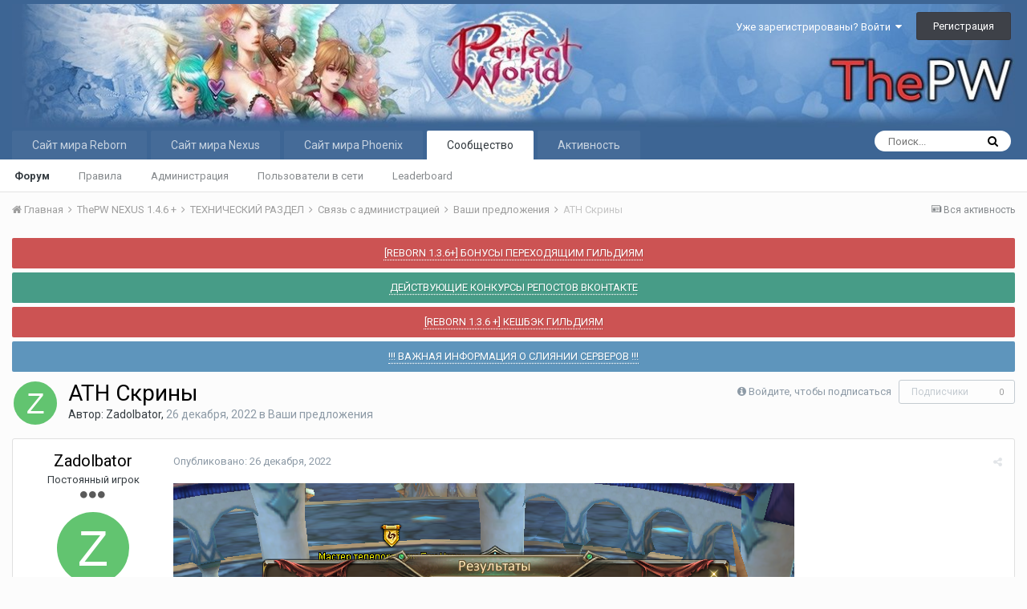

--- FILE ---
content_type: text/html;charset=UTF-8
request_url: http://forum.thepw.ru/index.php?/topic/4439-%D0%B0%D1%82%D0%BD-%D1%81%D0%BA%D1%80%D0%B8%D0%BD%D1%8B/
body_size: 13875
content:
<!DOCTYPE html><html lang="ru-RU" dir="ltr"><head><title>АТН Скрины - Ваши предложения - ThePW [1.3.6+/1.4.6+] Игровые сервера Perfect World</title>
		
			
		
		<!--[if lt IE 9]>
			<link rel="stylesheet" type="text/css" href="http://forum.thepw.ru/uploads/css_built_1/5e61784858ad3c11f00b5706d12afe52_ie8.css.f9c7fecd1a6a7b2762c2d249a0866a35.css">
		    <script src="//forum.thepw.ru/applications/core/interface/html5shiv/html5shiv.js"></script>
		<![endif]-->
		
<meta charset="utf-8">

	<meta name="viewport" content="width=device-width, initial-scale=1">


	
	


	<meta name="twitter:card" content="summary" />



	
		
			
				<meta property="og:title" content="АТН Скрины">
			
		
	

	
		
			
				<meta property="og:type" content="object">
			
		
	

	
		
			
				<meta property="og:url" content="http://forum.thepw.ru/index.php?/topic/4439-%D0%B0%D1%82%D0%BD-%D1%81%D0%BA%D1%80%D0%B8%D0%BD%D1%8B/">
			
		
	

	
		
			
				<meta name="description" content="">
			
		
	

	
		
			
				<meta property="og:description" content="">
			
		
	

	
		
			
				<meta property="og:updated_time" content="2022-12-26T21:38:05Z">
			
		
	

	
		
			
				<meta property="og:site_name" content="ThePW [1.3.6+/1.4.6+] Игровые сервера Perfect World">
			
		
	

	
		
			
				<meta property="og:locale" content="ru_RU">
			
		
	


	
		<link rel="canonical" href="http://forum.thepw.ru/index.php?/topic/4439-%D0%B0%D1%82%D0%BD-%D1%81%D0%BA%D1%80%D0%B8%D0%BD%D1%8B/" />
	




<link rel="manifest" href="http://forum.thepw.ru/index.php?/manifest.webmanifest/">
<meta name="msapplication-config" content="http://forum.thepw.ru/index.php?/browserconfig.xml/">
<meta name="msapplication-starturl" content="/">
<meta name="application-name" content="ThePW [1.3.6+/1.4.6+] Игровые сервера Perfect World">
<meta name="apple-mobile-web-app-title" content="ThePW [1.3.6+/1.4.6+] Игровые сервера Perfect World">

	<meta name="theme-color" content="#3d6594">






		


	
		<link href="https://fonts.googleapis.com/css?family=Roboto:300,300i,400,400i,700,700i" rel="stylesheet" referrerpolicy="origin">
	



	<link rel='stylesheet' href='http://forum.thepw.ru/uploads/css_built_1/341e4a57816af3ba440d891ca87450ff_framework.css.c60f03205004cb81a8649b1b2dcaaca1.css?v=4e52a1ea3c' media='all'>

	<link rel='stylesheet' href='http://forum.thepw.ru/uploads/css_built_1/05e81b71abe4f22d6eb8d1a929494829_responsive.css.1a9d6e8878a71505126768d851b7d37e.css?v=4e52a1ea3c' media='all'>

	<link rel='stylesheet' href='http://forum.thepw.ru/uploads/css_built_1/20446cf2d164adcc029377cb04d43d17_flags.css.a3d7a83af4a0a1b515bbac7ee4c3386b.css?v=4e52a1ea3c' media='all'>

	<link rel='stylesheet' href='http://forum.thepw.ru/uploads/css_built_1/90eb5adf50a8c640f633d47fd7eb1778_core.css.96bbf6c295cfbac3a0ff3b7312e0a268.css?v=4e52a1ea3c' media='all'>

	<link rel='stylesheet' href='http://forum.thepw.ru/uploads/css_built_1/5a0da001ccc2200dc5625c3f3934497d_core_responsive.css.71448e02a029bd4a8392116e1125ed80.css?v=4e52a1ea3c' media='all'>

	<link rel='stylesheet' href='http://forum.thepw.ru/uploads/css_built_1/62e269ced0fdab7e30e026f1d30ae516_forums.css.ca3e543b082b116205e9bd17bdb24011.css?v=4e52a1ea3c' media='all'>

	<link rel='stylesheet' href='http://forum.thepw.ru/uploads/css_built_1/76e62c573090645fb99a15a363d8620e_forums_responsive.css.ae2a668d1bf7af0e056563c052c71235.css?v=4e52a1ea3c' media='all'>




<link rel='stylesheet' href='http://forum.thepw.ru/uploads/css_built_1/258adbb6e4f3e83cd3b355f84e3fa002_custom.css.e223d9c1d5df70db5f8ccddf855f1a12.css?v=4e52a1ea3c' media='all'>



		
		

	
	
		<link rel='shortcut icon' href='http://forum.thepw.ru/uploads/monthly_2019_12/favicon.ico' type="image/x-icon">
	

	</head><body class="ipsApp ipsApp_front ipsJS_none ipsClearfix" data-controller="core.front.core.app"  data-message=""  data-pageapp="forums" data-pagelocation="front" data-pagemodule="forums" data-pagecontroller="topic" data-pageid="4439" ><a href="#elContent" class="ipsHide" title="Перейти к основному содержимому" accesskey="m">Перейти к содержимому</a>
		<div id="ipsLayout_header" class="ipsClearfix">
			





			
<ul id='elMobileNav' class='ipsList_inline ipsResponsive_hideDesktop ipsResponsive_block' data-controller='core.front.core.mobileNav'>
	
		
			
			
				
				
			
				
				
			
				
				
			
				
					<li id='elMobileBreadcrumb'>
						<a href='http://forum.thepw.ru/index.php?/forum/110-%D0%B2%D0%B0%D1%88%D0%B8-%D0%BF%D1%80%D0%B5%D0%B4%D0%BB%D0%BE%D0%B6%D0%B5%D0%BD%D0%B8%D1%8F/'>
							<span>Ваши предложения</span>
						</a>
					</li>
				
				
			
				
				
			
		
	
	
	
	<li >
		<a data-action="defaultStream" class='ipsType_light'  href='http://forum.thepw.ru/index.php?/discover/'><i class='icon-newspaper'></i></a>
	</li>

	

	
		<li class='ipsJS_show'>
			<a href='http://forum.thepw.ru/index.php?/search/'><i class='fa fa-search'></i></a>
		</li>
	
	<li data-ipsDrawer data-ipsDrawer-drawerElem='#elMobileDrawer'>
		<a href='#'>
			
			
				
			
			
			
			<i class='fa fa-navicon'></i>
		</a>
	</li>
</ul>
			<header><div class="ipsLayout_container">
					


<a href='http://forum.thepw.ru/' id='elLogo' accesskey='1'><img src="http://forum.thepw.ru/uploads/monthly_2022_03/mxPn-M24XH0.jpg.c43b95dc687c65102a44d59481bd0804.jpg" alt='ThePW [1.3.6+/1.4.6+] Игровые сервера Perfect World'></a>

					

	<ul id='elUserNav' class='ipsList_inline cSignedOut ipsClearfix ipsResponsive_hidePhone ipsResponsive_block'>
		
		<li id='elSignInLink'>
			<a href='http://forum.thepw.ru/index.php?/login/' data-ipsMenu-closeOnClick="false" data-ipsMenu id='elUserSignIn'>
				Уже зарегистрированы? Войти &nbsp;<i class='fa fa-caret-down'></i>
			</a>
			
<div id='elUserSignIn_menu' class='ipsMenu ipsMenu_auto ipsHide'>
	<form accept-charset='utf-8' method='post' action='http://forum.thepw.ru/index.php?/login/' data-controller="core.global.core.login">
		<input type="hidden" name="csrfKey" value="69e15281bab20612a6db7d6aaea4fb72">
		<input type="hidden" name="ref" value="aHR0cDovL2ZvcnVtLnRoZXB3LnJ1L2luZGV4LnBocD8vdG9waWMvNDQzOS0lRDAlQjAlRDElODIlRDAlQkQtJUQxJTgxJUQwJUJBJUQxJTgwJUQwJUI4JUQwJUJEJUQxJThCLw==">
		<div data-role="loginForm">
			
			
			
				
<div class="ipsPad ipsForm ipsForm_vertical">
	<h4 class="ipsType_sectionHead">Войти</h4>
	<br><br>
	<ul class='ipsList_reset'>
		<li class="ipsFieldRow ipsFieldRow_noLabel ipsFieldRow_fullWidth">
			
			
				<input type="text" placeholder="Имя пользователя или email-адрес" name="auth" autocomplete="email">
			
		</li>
		<li class="ipsFieldRow ipsFieldRow_noLabel ipsFieldRow_fullWidth">
			<input type="password" placeholder="Пароль" name="password" autocomplete="current-password">
		</li>
		<li class="ipsFieldRow ipsFieldRow_checkbox ipsClearfix">
			<span class="ipsCustomInput">
				<input type="checkbox" name="remember_me" id="remember_me_checkbox" value="1" checked aria-checked="true">
				<span></span>
			</span>
			<div class="ipsFieldRow_content">
				<label class="ipsFieldRow_label" for="remember_me_checkbox">Запомнить меня</label>
				<span class="ipsFieldRow_desc">Не рекомендуется на общедоступных компьютерах</span>
			</div>
		</li>
		
		<li class="ipsFieldRow ipsFieldRow_fullWidth">
			<br>
			<button type="submit" name="_processLogin" value="usernamepassword" class="ipsButton ipsButton_primary ipsButton_small" id="elSignIn_submit">Войти</button>
			
				<br>
				<p class="ipsType_right ipsType_small">
					
						<a href='http://forum.thepw.ru/index.php?/lostpassword/' data-ipsDialog data-ipsDialog-title='Забыли пароль?'>
					
					Забыли пароль?</a>
				</p>
			
		</li>
	</ul>
</div>
			
		</div>
	</form>
</div>
		</li>
		
			<li>
				
					<a href='http://forum.thepw.ru/index.php?/register/' data-ipsDialog data-ipsDialog-size='narrow' data-ipsDialog-title='Регистрация' id='elRegisterButton' class='ipsButton ipsButton_normal ipsButton_primary'>Регистрация</a>
				
			</li>
		
	</ul>

				</div>
			</header>
			

	<nav data-controller='core.front.core.navBar' class=''>
		<div class='ipsNavBar_primary ipsLayout_container  ipsClearfix'>
			

	<div id="elSearchWrapper" class="ipsPos_right">
		<div id='elSearch' class='' data-controller='core.front.core.quickSearch'>
			<form accept-charset='utf-8' action='//forum.thepw.ru/index.php?/search/&amp;do=quicksearch' method='post'>
				<input type='search' id='elSearchField' placeholder='Поиск...' name='q' autocomplete='off'>
				<button class='cSearchSubmit' type="submit"><i class="fa fa-search"></i></button>
				<div id="elSearchExpanded">
					<div class="ipsMenu_title">
						Поиск в
					</div>
					<ul class="ipsSideMenu_list ipsSideMenu_withRadios ipsSideMenu_small ipsType_normal" data-ipsSideMenu data-ipsSideMenu-type="radio" data-ipsSideMenu-responsive="false" data-role="searchContexts">
						<li>
							<span class='ipsSideMenu_item ipsSideMenu_itemActive' data-ipsMenuValue='all'>
								<input type="radio" name="type" value="all" checked id="elQuickSearchRadio_type_all">
								<label for='elQuickSearchRadio_type_all' id='elQuickSearchRadio_type_all_label'>Везде</label>
							</span>
						</li>
						
						
							<li>
								<span class='ipsSideMenu_item' data-ipsMenuValue='forums_topic'>
									<input type="radio" name="type" value="forums_topic" id="elQuickSearchRadio_type_forums_topic">
									<label for='elQuickSearchRadio_type_forums_topic' id='elQuickSearchRadio_type_forums_topic_label'>Темы</label>
								</span>
							</li>
						
						
							
								<li>
									<span class='ipsSideMenu_item' data-ipsMenuValue='contextual_{&quot;type&quot;:&quot;forums_topic&quot;,&quot;nodes&quot;:110}'>
										<input type="radio" name="type" value='contextual_{&quot;type&quot;:&quot;forums_topic&quot;,&quot;nodes&quot;:110}' id='elQuickSearchRadio_type_contextual_5a9640fb96535af96c7c55a5e3ae3c0e'>
										<label for='elQuickSearchRadio_type_contextual_5a9640fb96535af96c7c55a5e3ae3c0e' id='elQuickSearchRadio_type_contextual_5a9640fb96535af96c7c55a5e3ae3c0e_label'>This Forum</label>
									</span>
								</li>
							
								<li>
									<span class='ipsSideMenu_item' data-ipsMenuValue='contextual_{&quot;type&quot;:&quot;forums_topic&quot;,&quot;item&quot;:4439}'>
										<input type="radio" name="type" value='contextual_{&quot;type&quot;:&quot;forums_topic&quot;,&quot;item&quot;:4439}' id='elQuickSearchRadio_type_contextual_7b62789ebbad00026b10eae1dcda5d34'>
										<label for='elQuickSearchRadio_type_contextual_7b62789ebbad00026b10eae1dcda5d34' id='elQuickSearchRadio_type_contextual_7b62789ebbad00026b10eae1dcda5d34_label'>This Topic</label>
									</span>
								</li>
							
						
						<li data-role="showMoreSearchContexts">
							<span class='ipsSideMenu_item' data-action="showMoreSearchContexts" data-exclude="forums_topic">
								Дополнительно...
							</span>
						</li>
					</ul>
					<div class="ipsMenu_title">
						Искать результаты, которые...
					</div>
					<ul class='ipsSideMenu_list ipsSideMenu_withRadios ipsSideMenu_small ipsType_normal' role="radiogroup" data-ipsSideMenu data-ipsSideMenu-type="radio" data-ipsSideMenu-responsive="false" data-filterType='andOr'>
						
							<li>
								<span class='ipsSideMenu_item ipsSideMenu_itemActive' data-ipsMenuValue='or'>
									<input type="radio" name="search_and_or" value="or" checked id="elRadio_andOr_or">
									<label for='elRadio_andOr_or' id='elField_andOr_label_or'>Содержат <em>любое</em> слово из запроса</label>
								</span>
							</li>
						
							<li>
								<span class='ipsSideMenu_item ' data-ipsMenuValue='and'>
									<input type="radio" name="search_and_or" value="and"  id="elRadio_andOr_and">
									<label for='elRadio_andOr_and' id='elField_andOr_label_and'>Содержат <em>все</em> слова из запроса</label>
								</span>
							</li>
						
					</ul>
					<div class="ipsMenu_title">
						Искать результаты в...
					</div>
					<ul class='ipsSideMenu_list ipsSideMenu_withRadios ipsSideMenu_small ipsType_normal' role="radiogroup" data-ipsSideMenu data-ipsSideMenu-type="radio" data-ipsSideMenu-responsive="false" data-filterType='searchIn'>
						<li>
							<span class='ipsSideMenu_item ipsSideMenu_itemActive' data-ipsMenuValue='all'>
								<input type="radio" name="search_in" value="all" checked id="elRadio_searchIn_and">
								<label for='elRadio_searchIn_and' id='elField_searchIn_label_all'>Заголовках и содержании публикаций</label>
							</span>
						</li>
						<li>
							<span class='ipsSideMenu_item' data-ipsMenuValue='titles'>
								<input type="radio" name="search_in" value="titles" id="elRadio_searchIn_titles">
								<label for='elRadio_searchIn_titles' id='elField_searchIn_label_titles'>Только в заголовках публикаций</label>
							</span>
						</li>
					</ul>
				</div>
			</form>
		</div>
	</div>

			<ul data-role="primaryNavBar" class='ipsResponsive_showDesktop ipsResponsive_block'>
				


	
		
		
		<li  id='elNavSecondary_17' data-role="navBarItem" data-navApp="core" data-navExt="CustomItem">
			
			
				<a href="https://reborn.thepw.ru/" target='_blank' rel="noopener" data-navItem-id="17" >
					Сайт мира Reborn
				</a>
			
			
		</li>
	
	

	
		
		
		<li  id='elNavSecondary_16' data-role="navBarItem" data-navApp="core" data-navExt="CustomItem">
			
			
				<a href="https://nexus.thepw.ru/" target='_blank' rel="noopener" data-navItem-id="16" >
					Сайт мира Nexus
				</a>
			
			
		</li>
	
	

	
		
		
		<li  id='elNavSecondary_15' data-role="navBarItem" data-navApp="core" data-navExt="CustomItem">
			
			
				<a href="https://pw.thepw.ru/" target='_blank' rel="noopener" data-navItem-id="15" >
					Сайт мира Phoenix
				</a>
			
			
		</li>
	
	

	
		
		
			
		
		<li class='ipsNavBar_active' data-active id='elNavSecondary_1' data-role="navBarItem" data-navApp="core" data-navExt="CustomItem">
			
			
				<a href="http://forum.thepw.ru"  data-navItem-id="1" data-navDefault>
					Сообщество
				</a>
			
			
				<ul class='ipsNavBar_secondary ' data-role='secondaryNavBar'>
					


	
	

	
		
		
			
		
		<li class='ipsNavBar_active' data-active id='elNavSecondary_10' data-role="navBarItem" data-navApp="forums" data-navExt="Forums">
			
			
				<a href="http://forum.thepw.ru/index.php"  data-navItem-id="10" data-navDefault>
					Форум
				</a>
			
			
		</li>
	
	

	
		
		
		<li  id='elNavSecondary_11' data-role="navBarItem" data-navApp="core" data-navExt="Guidelines">
			
			
				<a href="http://forum.thepw.ru/index.php?/guidelines/"  data-navItem-id="11" >
					Правила
				</a>
			
			
		</li>
	
	

	
		
		
		<li  id='elNavSecondary_12' data-role="navBarItem" data-navApp="core" data-navExt="StaffDirectory">
			
			
				<a href="http://forum.thepw.ru/index.php?/staff/"  data-navItem-id="12" >
					Администрация
				</a>
			
			
		</li>
	
	

	
		
		
		<li  id='elNavSecondary_13' data-role="navBarItem" data-navApp="core" data-navExt="OnlineUsers">
			
			
				<a href="http://forum.thepw.ru/index.php?/online/"  data-navItem-id="13" >
					Пользователи в сети
				</a>
			
			
		</li>
	
	

	
		
		
		<li  id='elNavSecondary_14' data-role="navBarItem" data-navApp="core" data-navExt="Leaderboard">
			
			
				<a href="http://forum.thepw.ru/index.php?/leaderboard/"  data-navItem-id="14" >
					Leaderboard
				</a>
			
			
		</li>
	
	

					<li class='ipsHide' id='elNavigationMore_1' data-role='navMore'>
						<a href='#' data-ipsMenu data-ipsMenu-appendTo='#elNavigationMore_1' id='elNavigationMore_1_dropdown'>Больше <i class='fa fa-caret-down'></i></a>
						<ul class='ipsHide ipsMenu ipsMenu_auto' id='elNavigationMore_1_dropdown_menu' data-role='moreDropdown'></ul>
					</li>
				</ul>
			
		</li>
	
	

	
		
		
		<li  id='elNavSecondary_2' data-role="navBarItem" data-navApp="core" data-navExt="CustomItem">
			
			
				<a href="http://forum.thepw.ru/index.php?/discover/"  data-navItem-id="2" >
					Активность
				</a>
			
			
				<ul class='ipsNavBar_secondary ipsHide' data-role='secondaryNavBar'>
					


	
		
		
		<li  id='elNavSecondary_4' data-role="navBarItem" data-navApp="core" data-navExt="AllActivity">
			
			
				<a href="http://forum.thepw.ru/index.php?/discover/"  data-navItem-id="4" >
					Вся активность
				</a>
			
			
		</li>
	
	

	
	

	
	

	
	

	
		
		
		<li  id='elNavSecondary_8' data-role="navBarItem" data-navApp="core" data-navExt="Search">
			
			
				<a href="http://forum.thepw.ru/index.php?/search/"  data-navItem-id="8" >
					Поиск
				</a>
			
			
		</li>
	
	

	
	

					<li class='ipsHide' id='elNavigationMore_2' data-role='navMore'>
						<a href='#' data-ipsMenu data-ipsMenu-appendTo='#elNavigationMore_2' id='elNavigationMore_2_dropdown'>Больше <i class='fa fa-caret-down'></i></a>
						<ul class='ipsHide ipsMenu ipsMenu_auto' id='elNavigationMore_2_dropdown_menu' data-role='moreDropdown'></ul>
					</li>
				</ul>
			
		</li>
	
	

				<li class='ipsHide' id='elNavigationMore' data-role='navMore'>
					<a href='#' data-ipsMenu data-ipsMenu-appendTo='#elNavigationMore' id='elNavigationMore_dropdown'>Больше</a>
					<ul class='ipsNavBar_secondary ipsHide' data-role='secondaryNavBar'>
						<li class='ipsHide' id='elNavigationMore_more' data-role='navMore'>
							<a href='#' data-ipsMenu data-ipsMenu-appendTo='#elNavigationMore_more' id='elNavigationMore_more_dropdown'>Больше <i class='fa fa-caret-down'></i></a>
							<ul class='ipsHide ipsMenu ipsMenu_auto' id='elNavigationMore_more_dropdown_menu' data-role='moreDropdown'></ul>
						</li>
					</ul>
				</li>
			</ul>
		</div>
	</nav>

		</div>
		<main id="ipsLayout_body" class="ipsLayout_container"><div id="ipsLayout_contentArea">
				<div id="ipsLayout_contentWrapper">
					
<nav class='ipsBreadcrumb ipsBreadcrumb_top ipsFaded_withHover'>
	

	<ul class='ipsList_inline ipsPos_right'>
		
		<li >
			<a data-action="defaultStream" class='ipsType_light '  href='http://forum.thepw.ru/index.php?/discover/'><i class='icon-newspaper'></i> <span>Вся активность</span></a>
		</li>
		
	</ul>

	<ul data-role="breadcrumbList">
		<li>
			<a title="Главная" href='http://forum.thepw.ru/'>
				<span><i class='fa fa-home'></i> Главная <i class='fa fa-angle-right'></i></span>
			</a>
		</li>
		
		
			<li>
				
					<a href='http://forum.thepw.ru/index.php?/forum/75-thepw-nexus-146/'>
						<span>ThePW NEXUS 1.4.6 + <i class='fa fa-angle-right'></i></span>
					</a>
				
			</li>
		
			<li>
				
					<a href='http://forum.thepw.ru/index.php?/forum/77-%D1%82%D0%B5%D1%85%D0%BD%D0%B8%D1%87%D0%B5%D1%81%D0%BA%D0%B8%D0%B9-%D1%80%D0%B0%D0%B7%D0%B4%D0%B5%D0%BB/'>
						<span>ТЕХНИЧЕСКИЙ РАЗДЕЛ <i class='fa fa-angle-right'></i></span>
					</a>
				
			</li>
		
			<li>
				
					<a href='http://forum.thepw.ru/index.php?/forum/107-%D1%81%D0%B2%D1%8F%D0%B7%D1%8C-%D1%81-%D0%B0%D0%B4%D0%BC%D0%B8%D0%BD%D0%B8%D1%81%D1%82%D1%80%D0%B0%D1%86%D0%B8%D0%B5%D0%B9/'>
						<span>Связь с администрацией <i class='fa fa-angle-right'></i></span>
					</a>
				
			</li>
		
			<li>
				
					<a href='http://forum.thepw.ru/index.php?/forum/110-%D0%B2%D0%B0%D1%88%D0%B8-%D0%BF%D1%80%D0%B5%D0%B4%D0%BB%D0%BE%D0%B6%D0%B5%D0%BD%D0%B8%D1%8F/'>
						<span>Ваши предложения <i class='fa fa-angle-right'></i></span>
					</a>
				
			</li>
		
			<li>
				
					АТН Скрины
				
			</li>
		
	</ul>
</nav>
					
					<div id="ipsLayout_mainArea">
						<a id="elContent"></a>
						
						
						
						

	


	<div class='cAnnouncementsContent'>
		
		<div class='cAnnouncementContentTop ipsMessage ipsMessage_error ipsType_center'>
            
			<a href='http://forum.thepw.ru/index.php?/announcement/17-reborn-136-%D0%B1%D0%BE%D0%BD%D1%83%D1%81%D1%8B-%D0%BF%D0%B5%D1%80%D0%B5%D1%85%D0%BE%D0%B4%D1%8F%D1%89%D0%B8%D0%BC-%D0%B3%D0%B8%D0%BB%D1%8C%D0%B4%D0%B8%D1%8F%D0%BC/' data-ipsDialog data-ipsDialog-title="[REBORN 1.3.6+] БОНУСЫ ПЕРЕХОДЯЩИМ ГИЛЬДИЯМ">[REBORN 1.3.6+] БОНУСЫ ПЕРЕХОДЯЩИМ ГИЛЬДИЯМ</a>
            
		</div>
		
		<div class='cAnnouncementContentTop ipsMessage ipsMessage_success ipsType_center'>
            
			<a href='http://forum.thepw.ru/index.php?/announcement/25-%D0%B4%D0%B5%D0%B9%D1%81%D1%82%D0%B2%D1%83%D1%8E%D1%89%D0%B8%D0%B5-%D0%BA%D0%BE%D0%BD%D0%BA%D1%83%D1%80%D1%81%D1%8B-%D1%80%D0%B5%D0%BF%D0%BE%D1%81%D1%82%D0%BE%D0%B2-%D0%B2%D0%BA%D0%BE%D0%BD%D1%82%D0%B0%D0%BA%D1%82%D0%B5/' data-ipsDialog data-ipsDialog-title="ДЕЙСТВУЮЩИЕ КОНКУРСЫ РЕПОСТОВ ВКОНТАКТЕ">ДЕЙСТВУЮЩИЕ КОНКУРСЫ РЕПОСТОВ ВКОНТАКТЕ</a>
            
		</div>
		
		<div class='cAnnouncementContentTop ipsMessage ipsMessage_error ipsType_center'>
            
			<a href='http://forum.thepw.ru/index.php?/announcement/26-reborn-136-%D0%BA%D0%B5%D1%88%D0%B1%D1%8D%D0%BA-%D0%B3%D0%B8%D0%BB%D1%8C%D0%B4%D0%B8%D1%8F%D0%BC/' data-ipsDialog data-ipsDialog-title="[REBORN 1.3.6 +] КЕШБЭК ГИЛЬДИЯМ">[REBORN 1.3.6 +] КЕШБЭК ГИЛЬДИЯМ</a>
            
		</div>
		
		<div class='cAnnouncementContentTop ipsMessage ipsMessage_information ipsType_center'>
            
			<a href='http://forum.thepw.ru/index.php?/announcement/29-%D0%B2%D0%B0%D0%B6%D0%BD%D0%B0%D1%8F-%D0%B8%D0%BD%D1%84%D0%BE%D1%80%D0%BC%D0%B0%D1%86%D0%B8%D1%8F-%D0%BE-%D1%81%D0%BB%D0%B8%D1%8F%D0%BD%D0%B8%D0%B8-%D1%81%D0%B5%D1%80%D0%B2%D0%B5%D1%80%D0%BE%D0%B2/' data-ipsDialog data-ipsDialog-title="!!! ВАЖНАЯ ИНФОРМАЦИЯ О СЛИЯНИИ СЕРВЕРОВ !!!">!!! ВАЖНАЯ ИНФОРМАЦИЯ О СЛИЯНИИ СЕРВЕРОВ !!!</a>
            
		</div>
		
	</div>



						






<div class="ipsPageHeader ipsClearfix">
	
		<div class='ipsPos_right ipsResponsive_noFloat ipsResponsive_hidePhone'>
			

<div data-followApp='forums' data-followArea='topic' data-followID='4439' data-controller='core.front.core.followButton'>
	
		<span class='ipsType_light ipsType_blendLinks ipsResponsive_hidePhone ipsResponsive_inline'><i class='fa fa-info-circle'></i> <a href='http://forum.thepw.ru/index.php?/login/' title='Перейти на страницу входа'>Войдите, чтобы подписаться</a>&nbsp;&nbsp;</span>
	
	

	<div class="ipsFollow ipsPos_middle ipsButton ipsButton_link ipsButton_verySmall ipsButton_disabled" data-role="followButton">
		
			<span>Подписчики</span>
			<span class='ipsCommentCount'>0</span>
		
	</div>

</div>
		</div>
		<div class='ipsPos_right ipsResponsive_noFloat ipsResponsive_hidePhone'>
			



		</div>
		
	
	<div class='ipsPhotoPanel ipsPhotoPanel_small ipsPhotoPanel_notPhone ipsClearfix'>
		


	<a href="http://forum.thepw.ru/index.php?/profile/12925-zadolbator/" data-ipsHover data-ipsHover-target="http://forum.thepw.ru/index.php?/profile/12925-zadolbator/&amp;do=hovercard" class="ipsUserPhoto ipsUserPhoto_small" title="Перейти в профиль Zadolbator">
		<img src='data:image/svg+xml,%3Csvg%20xmlns%3D%22http%3A%2F%2Fwww.w3.org%2F2000%2Fsvg%22%20viewBox%3D%220%200%201024%201024%22%20style%3D%22background%3A%2362c470%22%3E%3Cg%3E%3Ctext%20text-anchor%3D%22middle%22%20dy%3D%22.35em%22%20x%3D%22512%22%20y%3D%22512%22%20fill%3D%22%23ffffff%22%20font-size%3D%22700%22%20font-family%3D%22-apple-system%2C%20BlinkMacSystemFont%2C%20Roboto%2C%20Helvetica%2C%20Arial%2C%20sans-serif%22%3EZ%3C%2Ftext%3E%3C%2Fg%3E%3C%2Fsvg%3E' alt='Zadolbator'>
	</a>

		<div>
			<h1 class='ipsType_pageTitle ipsContained_container'>
				

				
				
					<span class='ipsType_break ipsContained'>
						<span>АТН Скрины</span>
					</span>
				
			</h1>
			
			<p class='ipsType_reset ipsType_blendLinks '>
				<span class='ipsType_normal'>
				
					Автор: <span itemprop='author'>

<a href='http://forum.thepw.ru/index.php?/profile/12925-zadolbator/' data-ipsHover data-ipsHover-target='http://forum.thepw.ru/index.php?/profile/12925-zadolbator/&amp;do=hovercard&amp;referrer=http%253A%252F%252Fforum.thepw.ru%252Findex.php%253F%252Ftopic%252F4439-%2525D0%2525B0%2525D1%252582%2525D0%2525BD-%2525D1%252581%2525D0%2525BA%2525D1%252580%2525D0%2525B8%2525D0%2525BD%2525D1%25258B%252F' title="Перейти в профиль Zadolbator" class="ipsType_break">Zadolbator</a></span>, <span class='ipsType_light'><time datetime='2022-12-26T19:09:26Z' title='26.12.2022 19:09 ' data-short='%d г'>26 декабря, 2022</time> в <a href="http://forum.thepw.ru/index.php?/forum/110-%D0%B2%D0%B0%D1%88%D0%B8-%D0%BF%D1%80%D0%B5%D0%B4%D0%BB%D0%BE%D0%B6%D0%B5%D0%BD%D0%B8%D1%8F/">Ваши предложения</a></span>
				
				</span>
				<br>
			</p>
			
		</div>
	</div>
</div>








<div class='ipsClearfix'>
	
	
	<ul class="ipsToolList ipsToolList_horizontal ipsClearfix ipsSpacer_both ipsResponsive_hidePhone">
		
		
		
	</ul>
</div>

<div data-controller='core.front.core.commentFeed,forums.front.topic.view, core.front.core.ignoredComments' data-autoPoll data-baseURL='http://forum.thepw.ru/index.php?/topic/4439-%D0%B0%D1%82%D0%BD-%D1%81%D0%BA%D1%80%D0%B8%D0%BD%D1%8B/' data-lastPage data-feedID='topic-4439' class='cTopic ipsClear ipsSpacer_top'>
	
			
	

	

<div data-controller='core.front.core.recommendedComments' data-url='http://forum.thepw.ru/index.php?/topic/4439-%D0%B0%D1%82%D0%BD-%D1%81%D0%BA%D1%80%D0%B8%D0%BD%D1%8B/&amp;recommended=comments' class='ipsAreaBackground ipsPad ipsBox ipsBox_transparent ipsSpacer_bottom ipsRecommendedComments ipsHide'>
	<div data-role="recommendedComments">
		<h2 class='ipsType_sectionHead ipsType_large'>Recommended Posts</h2>
		
	</div>
</div>
	
	<div id="elPostFeed" data-role='commentFeed' data-controller='core.front.core.moderation' >
		<form action="http://forum.thepw.ru/index.php?/topic/4439-%D0%B0%D1%82%D0%BD-%D1%81%D0%BA%D1%80%D0%B8%D0%BD%D1%8B/&amp;csrfKey=69e15281bab20612a6db7d6aaea4fb72&amp;do=multimodComment" method="post" data-ipsPageAction data-role='moderationTools'>
			
			
				
					
					
					




<a id='comment-48163'></a>
<article  id='elComment_48163' class='cPost ipsBox  ipsComment  ipsComment_parent ipsClearfix ipsClear ipsColumns ipsColumns_noSpacing ipsColumns_collapsePhone   '>
	

	<div class='cAuthorPane cAuthorPane_mobile ipsResponsive_showPhone ipsResponsive_block'>
		<h3 class='ipsType_sectionHead cAuthorPane_author ipsResponsive_showPhone ipsResponsive_inlineBlock ipsType_break ipsType_blendLinks ipsTruncate ipsTruncate_line'>
			

<a href='http://forum.thepw.ru/index.php?/profile/12925-zadolbator/' data-ipsHover data-ipsHover-target='http://forum.thepw.ru/index.php?/profile/12925-zadolbator/&amp;do=hovercard&amp;referrer=http%253A%252F%252Fforum.thepw.ru%252Findex.php%253F%252Ftopic%252F4439-%2525D0%2525B0%2525D1%252582%2525D0%2525BD-%2525D1%252581%2525D0%2525BA%2525D1%252580%2525D0%2525B8%2525D0%2525BD%2525D1%25258B%252F' title="Перейти в профиль Zadolbator" class="ipsType_break">Zadolbator</a>
			<span class='ipsResponsive_showPhone ipsResponsive_inline'>&nbsp;&nbsp;

	
		<span title="Репутация пользователя" data-ipsTooltip class='ipsRepBadge ipsRepBadge_positive'>
	
			<i class='fa fa-plus-circle'></i> 9
	
		</span>
	
</span>
		</h3>
		<div class='cAuthorPane_photo'>
			


	<a href="http://forum.thepw.ru/index.php?/profile/12925-zadolbator/" data-ipsHover data-ipsHover-target="http://forum.thepw.ru/index.php?/profile/12925-zadolbator/&amp;do=hovercard" class="ipsUserPhoto ipsUserPhoto_large" title="Перейти в профиль Zadolbator">
		<img src='data:image/svg+xml,%3Csvg%20xmlns%3D%22http%3A%2F%2Fwww.w3.org%2F2000%2Fsvg%22%20viewBox%3D%220%200%201024%201024%22%20style%3D%22background%3A%2362c470%22%3E%3Cg%3E%3Ctext%20text-anchor%3D%22middle%22%20dy%3D%22.35em%22%20x%3D%22512%22%20y%3D%22512%22%20fill%3D%22%23ffffff%22%20font-size%3D%22700%22%20font-family%3D%22-apple-system%2C%20BlinkMacSystemFont%2C%20Roboto%2C%20Helvetica%2C%20Arial%2C%20sans-serif%22%3EZ%3C%2Ftext%3E%3C%2Fg%3E%3C%2Fsvg%3E' alt='Zadolbator'>
	</a>

		</div>
	</div>
	<aside class='ipsComment_author cAuthorPane ipsColumn ipsColumn_medium ipsResponsive_hidePhone'>
		<h3 class='ipsType_sectionHead cAuthorPane_author ipsType_blendLinks ipsType_break'><strong>

<a href='http://forum.thepw.ru/index.php?/profile/12925-zadolbator/' data-ipsHover data-ipsHover-target='http://forum.thepw.ru/index.php?/profile/12925-zadolbator/&amp;do=hovercard&amp;referrer=http%253A%252F%252Fforum.thepw.ru%252Findex.php%253F%252Ftopic%252F4439-%2525D0%2525B0%2525D1%252582%2525D0%2525BD-%2525D1%252581%2525D0%2525BA%2525D1%252580%2525D0%2525B8%2525D0%2525BD%2525D1%25258B%252F' title="Перейти в профиль Zadolbator" class="ipsType_break">Zadolbator</a>
			</strong> <span class='ipsResponsive_showPhone ipsResponsive_inline'>&nbsp;&nbsp;

	
		<span title="Репутация пользователя" data-ipsTooltip class='ipsRepBadge ipsRepBadge_positive'>
	
			<i class='fa fa-plus-circle'></i> 9
	
		</span>
	
</span></h3>

		<ul class='cAuthorPane_info ipsList_reset'>
			
				<li class='ipsType_break'>Постоянный игрок</li>
			
			
				<li><span class='ipsPip'></span><span class='ipsPip'></span><span class='ipsPip'></span></li>
			

			<li class='cAuthorPane_photo'>
				


	<a href="http://forum.thepw.ru/index.php?/profile/12925-zadolbator/" data-ipsHover data-ipsHover-target="http://forum.thepw.ru/index.php?/profile/12925-zadolbator/&amp;do=hovercard" class="ipsUserPhoto ipsUserPhoto_large" title="Перейти в профиль Zadolbator">
		<img src='data:image/svg+xml,%3Csvg%20xmlns%3D%22http%3A%2F%2Fwww.w3.org%2F2000%2Fsvg%22%20viewBox%3D%220%200%201024%201024%22%20style%3D%22background%3A%2362c470%22%3E%3Cg%3E%3Ctext%20text-anchor%3D%22middle%22%20dy%3D%22.35em%22%20x%3D%22512%22%20y%3D%22512%22%20fill%3D%22%23ffffff%22%20font-size%3D%22700%22%20font-family%3D%22-apple-system%2C%20BlinkMacSystemFont%2C%20Roboto%2C%20Helvetica%2C%20Arial%2C%20sans-serif%22%3EZ%3C%2Ftext%3E%3C%2Fg%3E%3C%2Fsvg%3E' alt='Zadolbator'>
	</a>

			</li>
			<li>Участник форума</li>
			
			
				<li>

	
		<span title="Репутация пользователя" data-ipsTooltip class='ipsRepBadge ipsRepBadge_positive'>
	
			<i class='fa fa-plus-circle'></i> 9
	
		</span>
	
</li>
				<li class='ipsType_light'>52 публикации</li>
				
				

			
		</ul>
	</aside>
	<div class='ipsColumn ipsColumn_fluid'>
		

<div id='comment-48163_wrap' data-controller='core.front.core.comment' data-commentApp='forums' data-commentType='forums' data-commentID="48163" data-quoteData='{&quot;userid&quot;:12925,&quot;username&quot;:&quot;Zadolbator&quot;,&quot;timestamp&quot;:1672081766,&quot;contentapp&quot;:&quot;forums&quot;,&quot;contenttype&quot;:&quot;forums&quot;,&quot;contentid&quot;:4439,&quot;contentclass&quot;:&quot;forums_Topic&quot;,&quot;contentcommentid&quot;:48163}' class='ipsComment_content ipsType_medium  ipsFaded_withHover'>
	

	<div class='ipsComment_meta ipsType_light'>
		<div class='ipsPos_right ipsType_light ipsType_reset ipsFaded ipsFaded_more ipsType_blendLinks'>
			<ul class='ipsList_inline ipsComment_tools'>
				
				
				
					<li><a class='ipsType_blendLinks' href='http://forum.thepw.ru/index.php?/topic/4439-%D0%B0%D1%82%D0%BD-%D1%81%D0%BA%D1%80%D0%B8%D0%BD%D1%8B/' data-ipsTooltip title='Поделиться сообщением' data-ipsMenu data-ipsMenu-closeOnClick='false' id='elSharePost_48163' data-role='shareComment'><i class='fa fa-share-alt'></i></a></li>
				
				
			</ul>
		</div>

		<div class='ipsType_reset'>
			<a href='http://forum.thepw.ru/index.php?/topic/4439-%D0%B0%D1%82%D0%BD-%D1%81%D0%BA%D1%80%D0%B8%D0%BD%D1%8B/&amp;do=findComment&amp;comment=48163' class='ipsType_blendLinks'>Опубликовано: <time datetime='2022-12-26T19:09:26Z' title='26.12.2022 19:09 ' data-short='%d г'>26 декабря, 2022</time></a>
			<span class='ipsResponsive_hidePhone'>
				
				
			</span>
		</div>
	</div>

	


	<div class='cPost_contentWrap ipsPad'>
		
		<div data-role='commentContent' class='ipsType_normal ipsType_richText ipsContained' data-controller='core.front.core.lightboxedImages'>
			<p>
	<img class="ipsImage ipsImage_thumbnailed" data-fileid="9445" data-ratio="77.00" width="774" alt="Screenshot_66.png.994873c336829cc38b68594178d487c2.png" data-src="http://forum.thepw.ru/uploads/monthly_2022_12/Screenshot_66.png.994873c336829cc38b68594178d487c2.png" src="http://forum.thepw.ru/applications/core/interface/js/spacer.png" /><img class="ipsImage ipsImage_thumbnailed" data-fileid="9444" data-ratio="74.53" width="742" alt="Screenshot_65.png.4b236665ee59a612f39dd25c73b34912.png" data-src="http://forum.thepw.ru/uploads/monthly_2022_12/Screenshot_65.png.4b236665ee59a612f39dd25c73b34912.png" src="http://forum.thepw.ru/applications/core/interface/js/spacer.png" /></p>
<p><a href="http://forum.thepw.ru/uploads/monthly_2022_12/Screenshot_67.png.e74379bbc3433e940f931273d53f7b24.png" class="ipsAttachLink ipsAttachLink_image"><img data-fileid="9446" src="//forum.thepw.ru/applications/core/interface/js/spacer.png" data-src="http://forum.thepw.ru/uploads/monthly_2022_12/Screenshot_67.png.e74379bbc3433e940f931273d53f7b24.png" data-ratio="73,49" width="747" class="ipsImage ipsImage_thumbnailed" alt="Screenshot_67.png"></a></p>
<p><a href="http://forum.thepw.ru/uploads/monthly_2022_12/Screenshot_68.png.82de50dc5215cc2801a2a65d58baf29f.png" class="ipsAttachLink ipsAttachLink_image"><img data-fileid="9447" src="//forum.thepw.ru/applications/core/interface/js/spacer.png" data-src="http://forum.thepw.ru/uploads/monthly_2022_12/Screenshot_68.png.82de50dc5215cc2801a2a65d58baf29f.png" data-ratio="73,92" width="740" class="ipsImage ipsImage_thumbnailed" alt="Screenshot_68.png"></a></p>
<p><a href="http://forum.thepw.ru/uploads/monthly_2022_12/Screenshot_69.png.deb817a5045f45c797f1d30eacc36404.png" class="ipsAttachLink ipsAttachLink_image"><img data-fileid="9448" src="//forum.thepw.ru/applications/core/interface/js/spacer.png" data-src="http://forum.thepw.ru/uploads/monthly_2022_12/Screenshot_69.png.deb817a5045f45c797f1d30eacc36404.png" data-ratio="73,83" width="726" class="ipsImage ipsImage_thumbnailed" alt="Screenshot_69.png"></a></p>
<p><a href="http://forum.thepw.ru/uploads/monthly_2022_12/Screenshot_70.png.6984a16f887d980642937ed3ac20422c.png" class="ipsAttachLink ipsAttachLink_image"><img data-fileid="9449" src="//forum.thepw.ru/applications/core/interface/js/spacer.png" data-src="http://forum.thepw.ru/uploads/monthly_2022_12/Screenshot_70.png.6984a16f887d980642937ed3ac20422c.png" data-ratio="68,03" width="857" class="ipsImage ipsImage_thumbnailed" alt="Screenshot_70.png"></a></p>

			
		</div>

		<div class='ipsItemControls'>
			
				
					

	<div data-controller='core.front.core.reaction' class='ipsItemControls_right ipsClearfix '>	
		<div class='ipsReact ipsPos_right'>
			
				
				<div class='ipsReact_blurb ipsHide' data-role='reactionBlurb'>
					
				</div>
			
			
			
		</div>
	</div>

				
			
			<ul class='ipsComment_controls ipsClearfix ipsItemControls_left' data-role="commentControls">
				
					
					
					
				
				<li class='ipsHide' data-role='commentLoading'>
					<span class='ipsLoading ipsLoading_tiny ipsLoading_noAnim'></span>
				</li>
			</ul>
		</div>

		
	</div>

	<div class='ipsMenu ipsMenu_wide ipsHide cPostShareMenu' id='elSharePost_48163_menu'>
		<div class='ipsPad'>
			<h4 class='ipsType_sectionHead'>Поделиться сообщением</h4>
			<hr class='ipsHr'>
			<h5 class='ipsType_normal ipsType_reset'>Ссылка на сообщение</h5>
			
			<input type='text' value='http://forum.thepw.ru/index.php?/topic/4439-%D0%B0%D1%82%D0%BD-%D1%81%D0%BA%D1%80%D0%B8%D0%BD%D1%8B/' class='ipsField_fullWidth'>
			

			
		</div>
	</div>
</div>
	</div>
</article>
					
				
					
					
					




<a id='comment-48164'></a>
<article  id='elComment_48164' class='cPost ipsBox  ipsComment  ipsComment_parent ipsClearfix ipsClear ipsColumns ipsColumns_noSpacing ipsColumns_collapsePhone   '>
	

	<div class='cAuthorPane cAuthorPane_mobile ipsResponsive_showPhone ipsResponsive_block'>
		<h3 class='ipsType_sectionHead cAuthorPane_author ipsResponsive_showPhone ipsResponsive_inlineBlock ipsType_break ipsType_blendLinks ipsTruncate ipsTruncate_line'>
			

<a href='http://forum.thepw.ru/index.php?/profile/12925-zadolbator/' data-ipsHover data-ipsHover-target='http://forum.thepw.ru/index.php?/profile/12925-zadolbator/&amp;do=hovercard&amp;referrer=http%253A%252F%252Fforum.thepw.ru%252Findex.php%253F%252Ftopic%252F4439-%2525D0%2525B0%2525D1%252582%2525D0%2525BD-%2525D1%252581%2525D0%2525BA%2525D1%252580%2525D0%2525B8%2525D0%2525BD%2525D1%25258B%252F' title="Перейти в профиль Zadolbator" class="ipsType_break">Zadolbator</a>
			<span class='ipsResponsive_showPhone ipsResponsive_inline'>&nbsp;&nbsp;

	
		<span title="Репутация пользователя" data-ipsTooltip class='ipsRepBadge ipsRepBadge_positive'>
	
			<i class='fa fa-plus-circle'></i> 9
	
		</span>
	
</span>
		</h3>
		<div class='cAuthorPane_photo'>
			


	<a href="http://forum.thepw.ru/index.php?/profile/12925-zadolbator/" data-ipsHover data-ipsHover-target="http://forum.thepw.ru/index.php?/profile/12925-zadolbator/&amp;do=hovercard" class="ipsUserPhoto ipsUserPhoto_large" title="Перейти в профиль Zadolbator">
		<img src='data:image/svg+xml,%3Csvg%20xmlns%3D%22http%3A%2F%2Fwww.w3.org%2F2000%2Fsvg%22%20viewBox%3D%220%200%201024%201024%22%20style%3D%22background%3A%2362c470%22%3E%3Cg%3E%3Ctext%20text-anchor%3D%22middle%22%20dy%3D%22.35em%22%20x%3D%22512%22%20y%3D%22512%22%20fill%3D%22%23ffffff%22%20font-size%3D%22700%22%20font-family%3D%22-apple-system%2C%20BlinkMacSystemFont%2C%20Roboto%2C%20Helvetica%2C%20Arial%2C%20sans-serif%22%3EZ%3C%2Ftext%3E%3C%2Fg%3E%3C%2Fsvg%3E' alt='Zadolbator'>
	</a>

		</div>
	</div>
	<aside class='ipsComment_author cAuthorPane ipsColumn ipsColumn_medium ipsResponsive_hidePhone'>
		<h3 class='ipsType_sectionHead cAuthorPane_author ipsType_blendLinks ipsType_break'><strong>

<a href='http://forum.thepw.ru/index.php?/profile/12925-zadolbator/' data-ipsHover data-ipsHover-target='http://forum.thepw.ru/index.php?/profile/12925-zadolbator/&amp;do=hovercard&amp;referrer=http%253A%252F%252Fforum.thepw.ru%252Findex.php%253F%252Ftopic%252F4439-%2525D0%2525B0%2525D1%252582%2525D0%2525BD-%2525D1%252581%2525D0%2525BA%2525D1%252580%2525D0%2525B8%2525D0%2525BD%2525D1%25258B%252F' title="Перейти в профиль Zadolbator" class="ipsType_break">Zadolbator</a>
			</strong> <span class='ipsResponsive_showPhone ipsResponsive_inline'>&nbsp;&nbsp;

	
		<span title="Репутация пользователя" data-ipsTooltip class='ipsRepBadge ipsRepBadge_positive'>
	
			<i class='fa fa-plus-circle'></i> 9
	
		</span>
	
</span></h3>

		<ul class='cAuthorPane_info ipsList_reset'>
			
				<li class='ipsType_break'>Постоянный игрок</li>
			
			
				<li><span class='ipsPip'></span><span class='ipsPip'></span><span class='ipsPip'></span></li>
			

			<li class='cAuthorPane_photo'>
				


	<a href="http://forum.thepw.ru/index.php?/profile/12925-zadolbator/" data-ipsHover data-ipsHover-target="http://forum.thepw.ru/index.php?/profile/12925-zadolbator/&amp;do=hovercard" class="ipsUserPhoto ipsUserPhoto_large" title="Перейти в профиль Zadolbator">
		<img src='data:image/svg+xml,%3Csvg%20xmlns%3D%22http%3A%2F%2Fwww.w3.org%2F2000%2Fsvg%22%20viewBox%3D%220%200%201024%201024%22%20style%3D%22background%3A%2362c470%22%3E%3Cg%3E%3Ctext%20text-anchor%3D%22middle%22%20dy%3D%22.35em%22%20x%3D%22512%22%20y%3D%22512%22%20fill%3D%22%23ffffff%22%20font-size%3D%22700%22%20font-family%3D%22-apple-system%2C%20BlinkMacSystemFont%2C%20Roboto%2C%20Helvetica%2C%20Arial%2C%20sans-serif%22%3EZ%3C%2Ftext%3E%3C%2Fg%3E%3C%2Fsvg%3E' alt='Zadolbator'>
	</a>

			</li>
			<li>Участник форума</li>
			
			
				<li>

	
		<span title="Репутация пользователя" data-ipsTooltip class='ipsRepBadge ipsRepBadge_positive'>
	
			<i class='fa fa-plus-circle'></i> 9
	
		</span>
	
</li>
				<li class='ipsType_light'>52 публикации</li>
				
				

			
		</ul>
	</aside>
	<div class='ipsColumn ipsColumn_fluid'>
		

<div id='comment-48164_wrap' data-controller='core.front.core.comment' data-commentApp='forums' data-commentType='forums' data-commentID="48164" data-quoteData='{&quot;userid&quot;:12925,&quot;username&quot;:&quot;Zadolbator&quot;,&quot;timestamp&quot;:1672081936,&quot;contentapp&quot;:&quot;forums&quot;,&quot;contenttype&quot;:&quot;forums&quot;,&quot;contentid&quot;:4439,&quot;contentclass&quot;:&quot;forums_Topic&quot;,&quot;contentcommentid&quot;:48164}' class='ipsComment_content ipsType_medium  ipsFaded_withHover'>
	

	<div class='ipsComment_meta ipsType_light'>
		<div class='ipsPos_right ipsType_light ipsType_reset ipsFaded ipsFaded_more ipsType_blendLinks'>
			<ul class='ipsList_inline ipsComment_tools'>
				
				
				
					<li><a class='ipsType_blendLinks' href='http://forum.thepw.ru/index.php?/topic/4439-%D0%B0%D1%82%D0%BD-%D1%81%D0%BA%D1%80%D0%B8%D0%BD%D1%8B/&amp;do=findComment&amp;comment=48164' data-ipsTooltip title='Поделиться сообщением' data-ipsMenu data-ipsMenu-closeOnClick='false' id='elSharePost_48164' data-role='shareComment'><i class='fa fa-share-alt'></i></a></li>
				
				
			</ul>
		</div>

		<div class='ipsType_reset'>
			<a href='http://forum.thepw.ru/index.php?/topic/4439-%D0%B0%D1%82%D0%BD-%D1%81%D0%BA%D1%80%D0%B8%D0%BD%D1%8B/&amp;do=findComment&amp;comment=48164' class='ipsType_blendLinks'>Опубликовано: <time datetime='2022-12-26T19:12:16Z' title='26.12.2022 19:12 ' data-short='%d г'>26 декабря, 2022</time></a>
			<span class='ipsResponsive_hidePhone'>
				
				
			</span>
		</div>
	</div>

	


	<div class='cPost_contentWrap ipsPad'>
		
		<div data-role='commentContent' class='ipsType_normal ipsType_richText ipsContained' data-controller='core.front.core.lightboxedImages'>
			<p>
	<img data-ratio="56.25" width="1200" alt="image.png" data-src="https://cdn.discordapp.com/attachments/1054524705756942428/1057009354194301038/image.png" src="http://forum.thepw.ru/applications/core/interface/js/spacer.png" /><img data-ratio="56.25" width="1200" alt="image.png" data-src="https://cdn.discordapp.com/attachments/1054524705756942428/1057009315417968660/image.png" src="http://forum.thepw.ru/applications/core/interface/js/spacer.png" /></p>

			
		</div>

		<div class='ipsItemControls'>
			
				
					

	<div data-controller='core.front.core.reaction' class='ipsItemControls_right ipsClearfix '>	
		<div class='ipsReact ipsPos_right'>
			
				
				<div class='ipsReact_blurb ' data-role='reactionBlurb'>
					
						

	
	<ul class='ipsReact_reactions'>
	
		
			
			<li class='ipsReact_reactCount'>
				
					<span data-ipsTooltip title="Like">
				
						<span>
							<img src='http://forum.thepw.ru/uploads/reactions/react_like.png' alt="Like">
						</span>
						<span>
							1
						</span>
				
					</span>
				
			</li>
		
	
	</ul>

<div class='ipsReact_overview ipsType_blendLinks'>
	
	
</div>
					
				</div>
			
			
			
		</div>
	</div>

				
			
			<ul class='ipsComment_controls ipsClearfix ipsItemControls_left' data-role="commentControls">
				
					
					
					
				
				<li class='ipsHide' data-role='commentLoading'>
					<span class='ipsLoading ipsLoading_tiny ipsLoading_noAnim'></span>
				</li>
			</ul>
		</div>

		
	</div>

	<div class='ipsMenu ipsMenu_wide ipsHide cPostShareMenu' id='elSharePost_48164_menu'>
		<div class='ipsPad'>
			<h4 class='ipsType_sectionHead'>Поделиться сообщением</h4>
			<hr class='ipsHr'>
			<h5 class='ipsType_normal ipsType_reset'>Ссылка на сообщение</h5>
			
			<input type='text' value='http://forum.thepw.ru/index.php?/topic/4439-%D0%B0%D1%82%D0%BD-%D1%81%D0%BA%D1%80%D0%B8%D0%BD%D1%8B/&amp;do=findComment&amp;comment=48164' class='ipsField_fullWidth'>
			

			
		</div>
	</div>
</div>
	</div>
</article>
					
				
					
					
					




<a id='comment-48165'></a>
<article  id='elComment_48165' class='cPost ipsBox  ipsComment  ipsComment_parent ipsClearfix ipsClear ipsColumns ipsColumns_noSpacing ipsColumns_collapsePhone   '>
	

	<div class='cAuthorPane cAuthorPane_mobile ipsResponsive_showPhone ipsResponsive_block'>
		<h3 class='ipsType_sectionHead cAuthorPane_author ipsResponsive_showPhone ipsResponsive_inlineBlock ipsType_break ipsType_blendLinks ipsTruncate ipsTruncate_line'>
			

<a href='http://forum.thepw.ru/index.php?/profile/12625-%D1%82%D0%B8%D0%BA%D1%82%D0%B0%D0%BA%D1%82%D0%B8%D0%BA%D1%82%D0%B0%D0%BA/' data-ipsHover data-ipsHover-target='http://forum.thepw.ru/index.php?/profile/12625-%D1%82%D0%B8%D0%BA%D1%82%D0%B0%D0%BA%D1%82%D0%B8%D0%BA%D1%82%D0%B0%D0%BA/&amp;do=hovercard&amp;referrer=http%253A%252F%252Fforum.thepw.ru%252Findex.php%253F%252Ftopic%252F4439-%2525D0%2525B0%2525D1%252582%2525D0%2525BD-%2525D1%252581%2525D0%2525BA%2525D1%252580%2525D0%2525B8%2525D0%2525BD%2525D1%25258B%252F' title="Перейти в профиль тиктактиктак" class="ipsType_break">тиктактиктак</a>
			<span class='ipsResponsive_showPhone ipsResponsive_inline'>&nbsp;&nbsp;

	
		<span title="Репутация пользователя" data-ipsTooltip class='ipsRepBadge ipsRepBadge_positive'>
	
			<i class='fa fa-plus-circle'></i> 49
	
		</span>
	
</span>
		</h3>
		<div class='cAuthorPane_photo'>
			


	<a href="http://forum.thepw.ru/index.php?/profile/12625-%D1%82%D0%B8%D0%BA%D1%82%D0%B0%D0%BA%D1%82%D0%B8%D0%BA%D1%82%D0%B0%D0%BA/" data-ipsHover data-ipsHover-target="http://forum.thepw.ru/index.php?/profile/12625-%D1%82%D0%B8%D0%BA%D1%82%D0%B0%D0%BA%D1%82%D0%B8%D0%BA%D1%82%D0%B0%D0%BA/&amp;do=hovercard" class="ipsUserPhoto ipsUserPhoto_large" title="Перейти в профиль тиктактиктак">
		<img src='http://forum.thepw.ru/uploads/monthly_2023_01/photo_2021-01-08_13-34-55.thumb.jpg.497f8d1305935c29d42b7836efaf7871.jpg' alt='тиктактиктак'>
	</a>

		</div>
	</div>
	<aside class='ipsComment_author cAuthorPane ipsColumn ipsColumn_medium ipsResponsive_hidePhone'>
		<h3 class='ipsType_sectionHead cAuthorPane_author ipsType_blendLinks ipsType_break'><strong>

<a href='http://forum.thepw.ru/index.php?/profile/12625-%D1%82%D0%B8%D0%BA%D1%82%D0%B0%D0%BA%D1%82%D0%B8%D0%BA%D1%82%D0%B0%D0%BA/' data-ipsHover data-ipsHover-target='http://forum.thepw.ru/index.php?/profile/12625-%D1%82%D0%B8%D0%BA%D1%82%D0%B0%D0%BA%D1%82%D0%B8%D0%BA%D1%82%D0%B0%D0%BA/&amp;do=hovercard&amp;referrer=http%253A%252F%252Fforum.thepw.ru%252Findex.php%253F%252Ftopic%252F4439-%2525D0%2525B0%2525D1%252582%2525D0%2525BD-%2525D1%252581%2525D0%2525BA%2525D1%252580%2525D0%2525B8%2525D0%2525BD%2525D1%25258B%252F' title="Перейти в профиль тиктактиктак" class="ipsType_break">тиктактиктак</a>
			</strong> <span class='ipsResponsive_showPhone ipsResponsive_inline'>&nbsp;&nbsp;

	
		<span title="Репутация пользователя" data-ipsTooltip class='ipsRepBadge ipsRepBadge_positive'>
	
			<i class='fa fa-plus-circle'></i> 49
	
		</span>
	
</span></h3>

		<ul class='cAuthorPane_info ipsList_reset'>
			
				<li class='ipsType_break'>Постоянный игрок</li>
			
			
				<li><span class='ipsPip'></span><span class='ipsPip'></span><span class='ipsPip'></span></li>
			

			<li class='cAuthorPane_photo'>
				


	<a href="http://forum.thepw.ru/index.php?/profile/12625-%D1%82%D0%B8%D0%BA%D1%82%D0%B0%D0%BA%D1%82%D0%B8%D0%BA%D1%82%D0%B0%D0%BA/" data-ipsHover data-ipsHover-target="http://forum.thepw.ru/index.php?/profile/12625-%D1%82%D0%B8%D0%BA%D1%82%D0%B0%D0%BA%D1%82%D0%B8%D0%BA%D1%82%D0%B0%D0%BA/&amp;do=hovercard" class="ipsUserPhoto ipsUserPhoto_large" title="Перейти в профиль тиктактиктак">
		<img src='http://forum.thepw.ru/uploads/monthly_2023_01/photo_2021-01-08_13-34-55.thumb.jpg.497f8d1305935c29d42b7836efaf7871.jpg' alt='тиктактиктак'>
	</a>

			</li>
			<li>Участник форума</li>
			
			
				<li>

	
		<span title="Репутация пользователя" data-ipsTooltip class='ipsRepBadge ipsRepBadge_positive'>
	
			<i class='fa fa-plus-circle'></i> 49
	
		</span>
	
</li>
				<li class='ipsType_light'>202 публикации</li>
				
				

			
		</ul>
	</aside>
	<div class='ipsColumn ipsColumn_fluid'>
		

<div id='comment-48165_wrap' data-controller='core.front.core.comment' data-commentApp='forums' data-commentType='forums' data-commentID="48165" data-quoteData='{&quot;userid&quot;:12625,&quot;username&quot;:&quot;\u0442\u0438\u043a\u0442\u0430\u043a\u0442\u0438\u043a\u0442\u0430\u043a&quot;,&quot;timestamp&quot;:1672090685,&quot;contentapp&quot;:&quot;forums&quot;,&quot;contenttype&quot;:&quot;forums&quot;,&quot;contentid&quot;:4439,&quot;contentclass&quot;:&quot;forums_Topic&quot;,&quot;contentcommentid&quot;:48165}' class='ipsComment_content ipsType_medium  ipsFaded_withHover'>
	

	<div class='ipsComment_meta ipsType_light'>
		<div class='ipsPos_right ipsType_light ipsType_reset ipsFaded ipsFaded_more ipsType_blendLinks'>
			<ul class='ipsList_inline ipsComment_tools'>
				
				
				
					<li><a class='ipsType_blendLinks' href='http://forum.thepw.ru/index.php?/topic/4439-%D0%B0%D1%82%D0%BD-%D1%81%D0%BA%D1%80%D0%B8%D0%BD%D1%8B/&amp;do=findComment&amp;comment=48165' data-ipsTooltip title='Поделиться сообщением' data-ipsMenu data-ipsMenu-closeOnClick='false' id='elSharePost_48165' data-role='shareComment'><i class='fa fa-share-alt'></i></a></li>
				
				
			</ul>
		</div>

		<div class='ipsType_reset'>
			<a href='http://forum.thepw.ru/index.php?/topic/4439-%D0%B0%D1%82%D0%BD-%D1%81%D0%BA%D1%80%D0%B8%D0%BD%D1%8B/&amp;do=findComment&amp;comment=48165' class='ipsType_blendLinks'>Опубликовано: <time datetime='2022-12-26T21:38:05Z' title='26.12.2022 21:38 ' data-short='%d г'>26 декабря, 2022</time></a>
			<span class='ipsResponsive_hidePhone'>
				
				
			</span>
		</div>
	</div>

	


	<div class='cPost_contentWrap ipsPad'>
		
		<div data-role='commentContent' class='ipsType_normal ipsType_richText ipsContained' data-controller='core.front.core.lightboxedImages'>
			<p>
	<img class="ipsImage ipsImage_thumbnailed" data-fileid="9450" data-ratio="74.68" width="154" alt="image.png.54138815af773fdebe334d25c5ec5e76.png" data-src="http://forum.thepw.ru/uploads/monthly_2022_12/image.png.54138815af773fdebe334d25c5ec5e76.png" src="http://forum.thepw.ru/applications/core/interface/js/spacer.png" /></p>

			
		</div>

		<div class='ipsItemControls'>
			
				
					

	<div data-controller='core.front.core.reaction' class='ipsItemControls_right ipsClearfix '>	
		<div class='ipsReact ipsPos_right'>
			
				
				<div class='ipsReact_blurb ' data-role='reactionBlurb'>
					
						

	
	<ul class='ipsReact_reactions'>
	
		
			
			<li class='ipsReact_reactCount'>
				
					<span data-ipsTooltip title="Confused">
				
						<span>
							<img src='http://forum.thepw.ru/uploads/reactions/react_confused.png' alt="Confused">
						</span>
						<span>
							1
						</span>
				
					</span>
				
			</li>
		
	
	</ul>

<div class='ipsReact_overview ipsType_blendLinks'>
	
	
</div>
					
				</div>
			
			
			
		</div>
	</div>

				
			
			<ul class='ipsComment_controls ipsClearfix ipsItemControls_left' data-role="commentControls">
				
					
					
					
				
				<li class='ipsHide' data-role='commentLoading'>
					<span class='ipsLoading ipsLoading_tiny ipsLoading_noAnim'></span>
				</li>
			</ul>
		</div>

		
	</div>

	<div class='ipsMenu ipsMenu_wide ipsHide cPostShareMenu' id='elSharePost_48165_menu'>
		<div class='ipsPad'>
			<h4 class='ipsType_sectionHead'>Поделиться сообщением</h4>
			<hr class='ipsHr'>
			<h5 class='ipsType_normal ipsType_reset'>Ссылка на сообщение</h5>
			
			<input type='text' value='http://forum.thepw.ru/index.php?/topic/4439-%D0%B0%D1%82%D0%BD-%D1%81%D0%BA%D1%80%D0%B8%D0%BD%D1%8B/&amp;do=findComment&amp;comment=48165' class='ipsField_fullWidth'>
			

			
		</div>
	</div>
</div>
	</div>
</article>
					
				
			
			
<input type="hidden" name="csrfKey" value="69e15281bab20612a6db7d6aaea4fb72" />


		</form>
	</div>

	

	
		<a id='replyForm'></a>
		<div data-role='replyArea' class='cTopicPostArea ipsAreaBackground ipsPad cTopicPostArea_noSize ipsSpacer_top'>
			
				
				

<div data-controller="core.global.core.login">
	<input type="hidden" name="csrfKey" value="69e15281bab20612a6db7d6aaea4fb72">
	
		<div class='ipsType_center ipsPad cGuestTeaser'>
			
				<h2 class='ipsType_pageTitle'>Создайте аккаунт или войдите для комментирования</h2>
				<p class='ipsType_light ipsType_normal ipsType_reset ipsSpacer_top ipsSpacer_half'>Вы должны быть пользователем, чтобы оставить комментарий</p>
			
	
			<div class='ipsBox ipsPad ipsSpacer_top'>
				<div class='ipsGrid ipsGrid_collapsePhone'>
					<div class='ipsGrid_span6 cGuestTeaser_left'>
						<h2 class='ipsType_sectionHead'>Создать аккаунт</h2>
						<p class='ipsType_normal ipsType_reset ipsType_light ipsSpacer_bottom'>Зарегистрируйтесь для получения аккаунта. Это просто!</p>
						
							<a href='http://forum.thepw.ru/index.php?/register/' class='ipsButton ipsButton_primary ipsButton_small' data-ipsDialog data-ipsDialog-size='narrow' data-ipsDialog-title='Регистрация'>
						
						Зарегистрировать аккаунт</a>
					</div>
					<div class='ipsGrid_span6 cGuestTeaser_right'>
						<h2 class='ipsType_sectionHead'>Войти</h2>
						<p class='ipsType_normal ipsType_reset ipsType_light ipsSpacer_bottom'>Уже зарегистрированы? Войдите здесь.</p>
						<a href='http://forum.thepw.ru/index.php?/login/&amp;ref=aHR0cDovL2ZvcnVtLnRoZXB3LnJ1L2luZGV4LnBocD8vdG9waWMvNDQzOS0lRDAlQjAlRDElODIlRDAlQkQtJUQxJTgxJUQwJUJBJUQxJTgwJUQwJUI4JUQwJUJEJUQxJThCLyNyZXBseUZvcm0=' data-ipsDialog data-ipsDialog-size='medium' data-ipsDialog-title="Войти сейчас" class='ipsButton ipsButton_primary ipsButton_small'>Войти сейчас</a>
					</div>
				</div>
			</div>
		</div>
	
</div>
			
		</div>
	

	
		<div class='ipsResponsive_noFloat ipsResponsive_showPhone ipsResponsive_block ipsSpacer_top'>
			

<div data-followApp='forums' data-followArea='topic' data-followID='4439' data-controller='core.front.core.followButton'>
	
		<span class='ipsType_light ipsType_blendLinks ipsResponsive_hidePhone ipsResponsive_inline'><i class='fa fa-info-circle'></i> <a href='http://forum.thepw.ru/index.php?/login/' title='Перейти на страницу входа'>Войдите, чтобы подписаться</a>&nbsp;&nbsp;</span>
	
	

	<div class="ipsFollow ipsPos_middle ipsButton ipsButton_link ipsButton_verySmall ipsButton_disabled" data-role="followButton">
		
			<span>Подписчики</span>
			<span class='ipsCommentCount'>0</span>
		
	</div>

</div>
		</div>
		<div class='ipsResponsive_noFloat ipsResponsive_showPhone ipsResponsive_block ipsSpacer_top'>
			



		</div>
	
</div>



<div class='ipsGrid ipsGrid_collapsePhone ipsPager ipsClearfix ipsSpacer_top ipsContained'>
	<div class="ipsGrid_span6 ipsType_left ipsPager_prev ipsPager_noDesc">
		
			<a href="http://forum.thepw.ru/index.php?/forum/110-%D0%B2%D0%B0%D1%88%D0%B8-%D0%BF%D1%80%D0%B5%D0%B4%D0%BB%D0%BE%D0%B6%D0%B5%D0%BD%D0%B8%D1%8F/" title="Перейти на Ваши предложения" rel="parent">
				<span class="ipsPager_type">Перейти к списку тем</span>
			</a>
		
	</div>
	
</div>


	<hr class='ipsHr'>
	




						


					</div>
					


					
<nav class='ipsBreadcrumb ipsBreadcrumb_bottom ipsFaded_withHover'>
	
		


	

	<ul class='ipsList_inline ipsPos_right'>
		
		<li >
			<a data-action="defaultStream" class='ipsType_light '  href='http://forum.thepw.ru/index.php?/discover/'><i class='icon-newspaper'></i> <span>Вся активность</span></a>
		</li>
		
	</ul>

	<ul data-role="breadcrumbList">
		<li>
			<a title="Главная" href='http://forum.thepw.ru/'>
				<span><i class='fa fa-home'></i> Главная <i class='fa fa-angle-right'></i></span>
			</a>
		</li>
		
		
			<li>
				
					<a href='http://forum.thepw.ru/index.php?/forum/75-thepw-nexus-146/'>
						<span>ThePW NEXUS 1.4.6 + <i class='fa fa-angle-right'></i></span>
					</a>
				
			</li>
		
			<li>
				
					<a href='http://forum.thepw.ru/index.php?/forum/77-%D1%82%D0%B5%D1%85%D0%BD%D0%B8%D1%87%D0%B5%D1%81%D0%BA%D0%B8%D0%B9-%D1%80%D0%B0%D0%B7%D0%B4%D0%B5%D0%BB/'>
						<span>ТЕХНИЧЕСКИЙ РАЗДЕЛ <i class='fa fa-angle-right'></i></span>
					</a>
				
			</li>
		
			<li>
				
					<a href='http://forum.thepw.ru/index.php?/forum/107-%D1%81%D0%B2%D1%8F%D0%B7%D1%8C-%D1%81-%D0%B0%D0%B4%D0%BC%D0%B8%D0%BD%D0%B8%D1%81%D1%82%D1%80%D0%B0%D1%86%D0%B8%D0%B5%D0%B9/'>
						<span>Связь с администрацией <i class='fa fa-angle-right'></i></span>
					</a>
				
			</li>
		
			<li>
				
					<a href='http://forum.thepw.ru/index.php?/forum/110-%D0%B2%D0%B0%D1%88%D0%B8-%D0%BF%D1%80%D0%B5%D0%B4%D0%BB%D0%BE%D0%B6%D0%B5%D0%BD%D0%B8%D1%8F/'>
						<span>Ваши предложения <i class='fa fa-angle-right'></i></span>
					</a>
				
			</li>
		
			<li>
				
					АТН Скрины
				
			</li>
		
	</ul>
</nav>
				</div>
			</div>
			
		</main><footer id="ipsLayout_footer" class="ipsClearfix"><div class="ipsLayout_container">
				
				

<ul id='elFooterSocialLinks' class='ipsList_inline ipsType_center ipsSpacer_top'>
	

	
		<li class='cUserNav_icon'>
			<a href='https://www.youtube.com/channel/UCyemXLMe1Pv1Eiad0aEbhhA' target='_blank' class='cShareLink cShareLink_youtube' rel='noopener noreferrer'><i class='fa fa-youtube'></i></a>
		</li>
	

</ul>


<ul class='ipsList_inline ipsType_center ipsSpacer_top' id="elFooterLinks">
	
	
		<li>
			<a href='#elNavLang_menu' id='elNavLang' data-ipsMenu data-ipsMenu-above>Язык <i class='fa fa-caret-down'></i></a>
			<ul id='elNavLang_menu' class='ipsMenu ipsMenu_selectable ipsHide'>
			
				<li class='ipsMenu_item ipsMenu_itemChecked'>
					<form action="//forum.thepw.ru/index.php?/language/&amp;csrfKey=69e15281bab20612a6db7d6aaea4fb72" method="post">
					<input type="hidden" name="ref" value="aHR0cDovL2ZvcnVtLnRoZXB3LnJ1L2luZGV4LnBocD8vdG9waWMvNDQzOS0lRDAlQjAlRDElODIlRDAlQkQtJUQxJTgxJUQwJUJBJUQxJTgwJUQwJUI4JUQwJUJEJUQxJThCLw==">
					<button type='submit' name='id' value='3' class='ipsButton ipsButton_link ipsButton_link_secondary'><i class='ipsFlag ipsFlag-ru'></i> Русский (RU) (По умолчанию)</button>
					</form>
				</li>
			
				<li class='ipsMenu_item'>
					<form action="//forum.thepw.ru/index.php?/language/&amp;csrfKey=69e15281bab20612a6db7d6aaea4fb72" method="post">
					<input type="hidden" name="ref" value="aHR0cDovL2ZvcnVtLnRoZXB3LnJ1L2luZGV4LnBocD8vdG9waWMvNDQzOS0lRDAlQjAlRDElODIlRDAlQkQtJUQxJTgxJUQwJUJBJUQxJTgwJUQwJUI4JUQwJUJEJUQxJThCLw==">
					<button type='submit' name='id' value='1' class='ipsButton ipsButton_link ipsButton_link_secondary'><i class='ipsFlag ipsFlag-us'></i> English (USA) </button>
					</form>
				</li>
			
			</ul>
		</li>
	
	
	
		<li>
			<a href='#elNavTheme_menu' id='elNavTheme' data-ipsMenu data-ipsMenu-above>Стиль <i class='fa fa-caret-down'></i></a>
			<ul id='elNavTheme_menu' class='ipsMenu ipsMenu_selectable ipsHide'>
			
				<li class='ipsMenu_item ipsMenu_itemChecked'>
					<form action="//forum.thepw.ru/index.php?/theme/&amp;csrfKey=69e15281bab20612a6db7d6aaea4fb72" method="post">
					<input type="hidden" name="ref" value="aHR0cDovL2ZvcnVtLnRoZXB3LnJ1L2luZGV4LnBocD8vdG9waWMvNDQzOS0lRDAlQjAlRDElODIlRDAlQkQtJUQxJTgxJUQwJUJBJUQxJTgwJUQwJUI4JUQwJUJEJUQxJThCLw==">
					<button type='submit' name='id' value='1' class='ipsButton ipsButton_link ipsButton_link_secondary'>Default (По умолчанию)</button>
					</form>
				</li>
			
				<li class='ipsMenu_item'>
					<form action="//forum.thepw.ru/index.php?/theme/&amp;csrfKey=69e15281bab20612a6db7d6aaea4fb72" method="post">
					<input type="hidden" name="ref" value="aHR0cDovL2ZvcnVtLnRoZXB3LnJ1L2luZGV4LnBocD8vdG9waWMvNDQzOS0lRDAlQjAlRDElODIlRDAlQkQtJUQxJTgxJUQwJUJBJUQxJTgwJUQwJUI4JUQwJUJEJUQxJThCLw==">
					<button type='submit' name='id' value='5' class='ipsButton ipsButton_link ipsButton_link_secondary'>Темная тема </button>
					</form>
				</li>
			
			</ul>
		</li>
	
	
		<li><a href='http://forum.thepw.ru/index.php?/privacy/'>Политика конфиденциальности</a></li>
	
	
</ul>	


<p id='elCopyright'>
	<span id='elCopyright_userLine'>ThePW [1.3.6+/1.4.6+/1.5.3+]: Классические игровые сервера Perfect World</span>
	<a rel='nofollow' title='Invision Community' href='https://www.invisioncommunity.com/'>Powered by Invision Community</a><br><a href='https://ipbmafia.ru' style='display:none'>Поддержка Invision Community в России</a>
</p>
			</div>
		</footer>
		
<div id='elMobileDrawer' class='ipsDrawer ipsHide'>
	<a href='#' class='ipsDrawer_close' data-action='close'><span>&times;</span></a>
	<div class='ipsDrawer_menu'>
		<div class='ipsDrawer_content'>
			

			<div class='ipsSpacer_bottom ipsPad'>
				<ul class='ipsToolList ipsToolList_vertical'>
					
						<li>
							<a href='http://forum.thepw.ru/index.php?/login/' id='elSigninButton_mobile' class='ipsButton ipsButton_light ipsButton_small ipsButton_fullWidth'>Уже зарегистрированы? Войти</a>
						</li>
						
							<li>
								
									<a href='http://forum.thepw.ru/index.php?/register/' data-ipsDialog data-ipsDialog-size='narrow' data-ipsDialog-title='Регистрация' data-ipsDialog-fixed='true' id='elRegisterButton_mobile' class='ipsButton ipsButton_small ipsButton_fullWidth ipsButton_important'>Регистрация</a>
								
							</li>
						
					

					
				</ul>
			</div>

			<ul class='ipsDrawer_list'>
				

				
				
				
				
					
						
						
							<li><a href='https://reborn.thepw.ru/' target='_blank' rel="noopener">Сайт мира Reborn</a></li>
						
					
				
					
						
						
							<li><a href='https://nexus.thepw.ru/' target='_blank' rel="noopener">Сайт мира Nexus</a></li>
						
					
				
					
						
						
							<li><a href='https://pw.thepw.ru/' target='_blank' rel="noopener">Сайт мира Phoenix</a></li>
						
					
				
					
						
						
							<li class='ipsDrawer_itemParent'>
								<h4 class='ipsDrawer_title'><a href='#'>Сообщество</a></h4>
								<ul class='ipsDrawer_list'>
									<li data-action="back"><a href='#'>Назад</a></li>
									
										<li><a href='http://forum.thepw.ru'>Сообщество</a></li>
									
									
									
										


	

	
		
			<li>
				<a href='http://forum.thepw.ru/index.php' >
					Форум
				</a>
			</li>
		
	

	
		
			<li>
				<a href='http://forum.thepw.ru/index.php?/guidelines/' >
					Правила
				</a>
			</li>
		
	

	
		
			<li>
				<a href='http://forum.thepw.ru/index.php?/staff/' >
					Администрация
				</a>
			</li>
		
	

	
		
			<li>
				<a href='http://forum.thepw.ru/index.php?/online/' >
					Пользователи в сети
				</a>
			</li>
		
	

	
		
			<li>
				<a href='http://forum.thepw.ru/index.php?/leaderboard/' >
					Leaderboard
				</a>
			</li>
		
	

										
								</ul>
							</li>
						
					
				
					
						
						
							<li class='ipsDrawer_itemParent'>
								<h4 class='ipsDrawer_title'><a href='#'>Активность</a></h4>
								<ul class='ipsDrawer_list'>
									<li data-action="back"><a href='#'>Назад</a></li>
									
										<li><a href='http://forum.thepw.ru/index.php?/discover/'>Активность</a></li>
									
									
									
										


	
		
			<li>
				<a href='http://forum.thepw.ru/index.php?/discover/' >
					Вся активность
				</a>
			</li>
		
	

	

	

	

	
		
			<li>
				<a href='http://forum.thepw.ru/index.php?/search/' >
					Поиск
				</a>
			</li>
		
	

	

										
								</ul>
							</li>
						
					
				
			</ul>
		</div>
	</div>
</div>

<div id='elMobileCreateMenuDrawer' class='ipsDrawer ipsHide'>
	<a href='#' class='ipsDrawer_close' data-action='close'><span>&times;</span></a>
	<div class='ipsDrawer_menu'>
		<div class='ipsDrawer_content ipsSpacer_bottom ipsPad'>
			<ul class='ipsDrawer_list'>
				<li class="ipsDrawer_listTitle ipsType_reset">Создать...</li>
				
			</ul>
		</div>
	</div>
</div>
		
		

	<script type='text/javascript'>
		var ipsDebug = false;		
	
		var CKEDITOR_BASEPATH = '//forum.thepw.ru/applications/core/interface/ckeditor/ckeditor/';
	
		var ipsSettings = {
			
			
			cookie_path: "/",
			
			cookie_prefix: "ips4_",
			
			
			cookie_ssl: false,
			
			upload_imgURL: "",
			message_imgURL: "",
			notification_imgURL: "",
			baseURL: "//forum.thepw.ru/",
			jsURL: "//forum.thepw.ru/applications/core/interface/js/js.php",
			csrfKey: "69e15281bab20612a6db7d6aaea4fb72",
			antiCache: "4e52a1ea3c",
			disableNotificationSounds: false,
			useCompiledFiles: true,
			links_external: true,
			memberID: 0,
			lazyLoadEnabled: true,
			blankImg: "//forum.thepw.ru/applications/core/interface/js/spacer.png",
			analyticsProvider: "none",
			viewProfiles: true,
			mapProvider: 'none',
			mapApiKey: '',
			
		};
	</script>





<script type='text/javascript' src='http://forum.thepw.ru/uploads/javascript_global/root_library.js.7e73e0b4c2f60efe5fbef8350499bc89.js?v=4e52a1ea3c' data-ips></script>


<script type='text/javascript' src='http://forum.thepw.ru/uploads/javascript_global/root_js_lang_3.js.9ad00223fe796be76e4d62aae784e527.js?v=4e52a1ea3c' data-ips></script>


<script type='text/javascript' src='http://forum.thepw.ru/uploads/javascript_global/root_framework.js.442c007f52a64b74144e44f58b479027.js?v=4e52a1ea3c' data-ips></script>


<script type='text/javascript' src='http://forum.thepw.ru/uploads/javascript_core/global_global_core.js.165eb427145283954bece2e4db6858ff.js?v=4e52a1ea3c' data-ips></script>


<script type='text/javascript' src='http://forum.thepw.ru/uploads/javascript_core/plugins_plugins.js.049efc42cc5739bfda5ee8168ec149dd.js?v=4e52a1ea3c' data-ips></script>


<script type='text/javascript' src='http://forum.thepw.ru/uploads/javascript_global/root_front.js.2cb42d5be47be6dbfded2d1003a2ad3d.js?v=4e52a1ea3c' data-ips></script>


<script type='text/javascript' src='http://forum.thepw.ru/uploads/javascript_forums/front_front_topic.js.556d53fdf8bd5eb2a7f804b509a6a1bd.js?v=4e52a1ea3c' data-ips></script>


<script type='text/javascript' src='http://forum.thepw.ru/uploads/javascript_core/front_front_core.js.fca6a61bb1dcec427dd3f7d8ce3a9b2a.js?v=4e52a1ea3c' data-ips></script>


<script type='text/javascript' src='http://forum.thepw.ru/uploads/javascript_global/root_map.js.aa47794c7f4123490f9c36adff7a8f03.js?v=4e52a1ea3c' data-ips></script>



	<script type='text/javascript'>
		
			ips.setSetting( 'date_format', jQuery.parseJSON('"dd.mm.yy"') );
		
			ips.setSetting( 'date_first_day', jQuery.parseJSON('0') );
		
			ips.setSetting( 'remote_image_proxy', jQuery.parseJSON('0') );
		
			ips.setSetting( 'ipb_url_filter_option', jQuery.parseJSON('"white"') );
		
			ips.setSetting( 'url_filter_any_action', jQuery.parseJSON('"moderate"') );
		
			ips.setSetting( 'bypass_profanity', jQuery.parseJSON('0') );
		
			ips.setSetting( 'emoji_style', jQuery.parseJSON('"twemoji"') );
		
			ips.setSetting( 'emoji_shortcodes', jQuery.parseJSON('"0"') );
		
			ips.setSetting( 'emoji_ascii', jQuery.parseJSON('"0"') );
		
			ips.setSetting( 'emoji_cache', jQuery.parseJSON('"1575802289"') );
		
		
	</script>



<script type='application/ld+json'>
{
    "name": "\u0410\u0422\u041d \u0421\u043a\u0440\u0438\u043d\u044b",
    "headline": "\u0410\u0422\u041d \u0421\u043a\u0440\u0438\u043d\u044b",
    "text": "",
    "dateCreated": "2022-12-26T19:09:26+0000",
    "datePublished": "2022-12-26T19:09:26+0000",
    "pageStart": 1,
    "pageEnd": 1,
    "image": "http://data%3Aimage/svg+xml,%3Csvg%20xmlns=%22http://www.w3.org/2000/svg%22%20viewBox=%220%200%201024%201024%22%20style=%22background:%2362c470%22%3E%3Cg%3E%3Ctext%20text-anchor=%22middle%22%20dy=%22.35em%22%20x=%22512%22%20y=%22512%22%20fill=%22%23ffffff%22%20font-size=%22700%22%20font-family=%22-apple-system,%20BlinkMacSystemFont,%20Roboto,%20Helvetica,%20Arial,%20sans-serif%22%3EZ%3C/text%3E%3C/g%3E%3C/svg%3E",
    "author": {
        "url": "http://forum.thepw.ru/index.php?/profile/12925-zadolbator/"
    },
    "interactionStatistic": [
        {
            "@type": "InteractionCounter",
            "interactionType": "http://schema.org/ViewAction",
            "userInteractionCount": 929
        },
        {
            "@type": "InteractionCounter",
            "interactionType": "http://schema.org/CommentAction",
            "userInteractionCount": 3
        },
        {
            "@type": "InteractionCounter",
            "interactionType": "http://schema.org/FollowAction",
            "userInteractionCount": 0
        }
    ],
    "@context": "http://schema.org",
    "@type": "DiscussionForumPosting",
    "@id": "http://forum.thepw.ru/index.php?/topic/4439-%D0%B0%D1%82%D0%BD-%D1%81%D0%BA%D1%80%D0%B8%D0%BD%D1%8B/",
    "isPartOf": {
        "@id": "http://forum.thepw.ru/#website"
    },
    "url": "http://forum.thepw.ru/index.php?/topic/4439-%D0%B0%D1%82%D0%BD-%D1%81%D0%BA%D1%80%D0%B8%D0%BD%D1%8B/",
    "discussionUrl": "http://forum.thepw.ru/index.php?/topic/4439-%D0%B0%D1%82%D0%BD-%D1%81%D0%BA%D1%80%D0%B8%D0%BD%D1%8B/",
    "comment": [
        {
            "@type": "Comment",
            "@id": "http://forum.thepw.ru/index.php?/topic/4439-%D0%B0%D1%82%D0%BD-%D1%81%D0%BA%D1%80%D0%B8%D0%BD%D1%8B/#comment-48163",
            "url": "http://forum.thepw.ru/index.php?/topic/4439-%D0%B0%D1%82%D0%BD-%D1%81%D0%BA%D1%80%D0%B8%D0%BD%D1%8B/#comment-48163",
            "author": {
                "@type": "Person",
                "name": "Zadolbator",
                "image": "data:image/svg+xml,%3Csvg%20xmlns%3D%22http%3A%2F%2Fwww.w3.org%2F2000%2Fsvg%22%20viewBox%3D%220%200%201024%201024%22%20style%3D%22background%3A%2362c470%22%3E%3Cg%3E%3Ctext%20text-anchor%3D%22middle%22%20dy%3D%22.35em%22%20x%3D%22512%22%20y%3D%22512%22%20fill%3D%22%23ffffff%22%20font-size%3D%22700%22%20font-family%3D%22-apple-system%2C%20BlinkMacSystemFont%2C%20Roboto%2C%20Helvetica%2C%20Arial%2C%20sans-serif%22%3EZ%3C%2Ftext%3E%3C%2Fg%3E%3C%2Fsvg%3E",
                "url": "http://forum.thepw.ru/index.php?/profile/12925-zadolbator/"
            },
            "dateCreated": "2022-12-26T19:09:26+0000",
            "text": ""
        },
        {
            "@type": "Comment",
            "@id": "http://forum.thepw.ru/index.php?/topic/4439-%D0%B0%D1%82%D0%BD-%D1%81%D0%BA%D1%80%D0%B8%D0%BD%D1%8B/#comment-48164",
            "url": "http://forum.thepw.ru/index.php?/topic/4439-%D0%B0%D1%82%D0%BD-%D1%81%D0%BA%D1%80%D0%B8%D0%BD%D1%8B/#comment-48164",
            "author": {
                "@type": "Person",
                "name": "Zadolbator",
                "image": "data:image/svg+xml,%3Csvg%20xmlns%3D%22http%3A%2F%2Fwww.w3.org%2F2000%2Fsvg%22%20viewBox%3D%220%200%201024%201024%22%20style%3D%22background%3A%2362c470%22%3E%3Cg%3E%3Ctext%20text-anchor%3D%22middle%22%20dy%3D%22.35em%22%20x%3D%22512%22%20y%3D%22512%22%20fill%3D%22%23ffffff%22%20font-size%3D%22700%22%20font-family%3D%22-apple-system%2C%20BlinkMacSystemFont%2C%20Roboto%2C%20Helvetica%2C%20Arial%2C%20sans-serif%22%3EZ%3C%2Ftext%3E%3C%2Fg%3E%3C%2Fsvg%3E",
                "url": "http://forum.thepw.ru/index.php?/profile/12925-zadolbator/"
            },
            "dateCreated": "2022-12-26T19:12:16+0000",
            "text": ""
        },
        {
            "@type": "Comment",
            "@id": "http://forum.thepw.ru/index.php?/topic/4439-%D0%B0%D1%82%D0%BD-%D1%81%D0%BA%D1%80%D0%B8%D0%BD%D1%8B/#comment-48165",
            "url": "http://forum.thepw.ru/index.php?/topic/4439-%D0%B0%D1%82%D0%BD-%D1%81%D0%BA%D1%80%D0%B8%D0%BD%D1%8B/#comment-48165",
            "author": {
                "@type": "Person",
                "name": "\u0442\u0438\u043a\u0442\u0430\u043a\u0442\u0438\u043a\u0442\u0430\u043a",
                "image": "http://forum.thepw.ru/uploads/monthly_2023_01/photo_2021-01-08_13-34-55.thumb.jpg.497f8d1305935c29d42b7836efaf7871.jpg",
                "url": "http://forum.thepw.ru/index.php?/profile/12625-%D1%82%D0%B8%D0%BA%D1%82%D0%B0%D0%BA%D1%82%D0%B8%D0%BA%D1%82%D0%B0%D0%BA/"
            },
            "dateCreated": "2022-12-26T21:38:05+0000",
            "text": ""
        }
    ]
}	
</script>

<script type='application/ld+json'>
{
    "@context": "http://www.schema.org",
    "publisher": "http://forum.thepw.ru/#organization",
    "@type": "WebSite",
    "@id": "http://forum.thepw.ru/#website",
    "mainEntityOfPage": "http://forum.thepw.ru/",
    "name": "ThePW [1.3.6+/1.4.6+] \u0418\u0433\u0440\u043e\u0432\u044b\u0435 \u0441\u0435\u0440\u0432\u0435\u0440\u0430 Perfect World",
    "url": "http://forum.thepw.ru/",
    "potentialAction": {
        "type": "SearchAction",
        "query-input": "required name=query",
        "target": "http://forum.thepw.ru/index.php?/search/\u0026q={query}"
    },
    "inLanguage": [
        {
            "@type": "Language",
            "name": "\u0420\u0443\u0441\u0441\u043a\u0438\u0439 (RU)",
            "alternateName": "ru-RU"
        },
        {
            "@type": "Language",
            "name": "English (USA)",
            "alternateName": "en-US"
        }
    ]
}	
</script>

<script type='application/ld+json'>
{
    "@context": "http://www.schema.org",
    "@type": "Organization",
    "@id": "http://forum.thepw.ru/#organization",
    "mainEntityOfPage": "http://forum.thepw.ru/",
    "name": "ThePW [1.3.6+/1.4.6+] \u0418\u0433\u0440\u043e\u0432\u044b\u0435 \u0441\u0435\u0440\u0432\u0435\u0440\u0430 Perfect World",
    "url": "http://forum.thepw.ru/",
    "logo": {
        "@type": "ImageObject",
        "@id": "http://forum.thepw.ru/#logo",
        "url": "http://forum.thepw.ru/uploads/monthly_2022_03/mxPn-M24XH0.jpg.c43b95dc687c65102a44d59481bd0804.jpg"
    },
    "sameAs": [
        "https://www.youtube.com/channel/UCyemXLMe1Pv1Eiad0aEbhhA"
    ]
}	
</script>

<script type='application/ld+json'>
{
    "@context": "http://schema.org",
    "@type": "BreadcrumbList",
    "itemListElement": [
        {
            "@type": "ListItem",
            "position": 1,
            "item": {
                "@id": "http://forum.thepw.ru/index.php?/forum/75-thepw-nexus-146/",
                "name": "ThePW NEXUS 1.4.6 +"
            }
        },
        {
            "@type": "ListItem",
            "position": 2,
            "item": {
                "@id": "http://forum.thepw.ru/index.php?/forum/77-%D1%82%D0%B5%D1%85%D0%BD%D0%B8%D1%87%D0%B5%D1%81%D0%BA%D0%B8%D0%B9-%D1%80%D0%B0%D0%B7%D0%B4%D0%B5%D0%BB/",
                "name": "ТЕХНИЧЕСКИЙ РАЗДЕЛ"
            }
        },
        {
            "@type": "ListItem",
            "position": 3,
            "item": {
                "@id": "http://forum.thepw.ru/index.php?/forum/107-%D1%81%D0%B2%D1%8F%D0%B7%D1%8C-%D1%81-%D0%B0%D0%B4%D0%BC%D0%B8%D0%BD%D0%B8%D1%81%D1%82%D1%80%D0%B0%D1%86%D0%B8%D0%B5%D0%B9/",
                "name": "Связь с администрацией"
            }
        },
        {
            "@type": "ListItem",
            "position": 4,
            "item": {
                "@id": "http://forum.thepw.ru/index.php?/forum/110-%D0%B2%D0%B0%D1%88%D0%B8-%D0%BF%D1%80%D0%B5%D0%B4%D0%BB%D0%BE%D0%B6%D0%B5%D0%BD%D0%B8%D1%8F/",
                "name": "Ваши предложения"
            }
        }
    ]
}	
</script>


		
		
		<!--ipsQueryLog-->
		<!--ipsCachingLog-->
		
		
	

<div id="scrolltotop" class="cjScrollToTop ipsHide" data-scrollSpeed="500">
    <a href="#top" title="Back 2 Top">
        
            <i class="fa fa-chevron-up"></i>
        
    </a>
</div></body></html>


--- FILE ---
content_type: application/javascript
request_url: http://forum.thepw.ru/uploads/javascript_core/plugins_plugins.js.049efc42cc5739bfda5ee8168ec149dd.js?v=4e52a1ea3c
body_size: 439
content:
;(function($,_,undefined){"use strict";ips.createModule('ips.smoothScroller',function(){var init=function(){if($("#ipsLayout_body").length!=0){var mod=setInterval(function(){var modTools=$('.ipsPageAction');if(modTools.length!=0){if(modTools.css('display')=='block'){$("#scrolltotop").hide();}
else{if($('#scrolltotop').data('isShown')==1){$("#scrolltotop").show();}}}},100);var fullHeight=$("#ipsLayout_body").offset().top+100;if($(window).scrollTop()>fullHeight){$("#scrolltotop").fadeIn();}
$(window).scroll(function(e){if($(window).scrollTop()>fullHeight){$("#scrolltotop").data('isShown',1).fadeIn();}
else{$("#scrolltotop").removeData('isShown').fadeOut();}});if($('#scrolltotop').length!=0){$("#scrolltotop").click(function(e){e.preventDefault();$('body,html').animate({scrollTop:0},$(this).data("scrollSpeed"));});}}};return{init:init}});}(jQuery,_));;

--- FILE ---
content_type: application/javascript
request_url: http://forum.thepw.ru/uploads/javascript_global/root_map.js.aa47794c7f4123490f9c36adff7a8f03.js?v=4e52a1ea3c
body_size: 426
content:
var ipsJavascriptMap={"core":{"global_core":"http://forum.thepw.ru/uploads/javascript_core/global_global_core.js.165eb427145283954bece2e4db6858ff.js","front_core":"http://forum.thepw.ru/uploads/javascript_core/front_front_core.js.fca6a61bb1dcec427dd3f7d8ce3a9b2a.js","front_statuses":"http://forum.thepw.ru/uploads/javascript_core/front_front_statuses.js.5a97ff3b3bb94dc3232361e4aa1b01d9.js","front_profile":"http://forum.thepw.ru/uploads/javascript_core/front_front_profile.js.2d164393b20dba51ba2b38ac9adbb7a2.js","front_search":"http://forum.thepw.ru/uploads/javascript_core/front_front_search.js.432c183e663492acee61f2c49821e58b.js","front_system":"http://forum.thepw.ru/uploads/javascript_core/front_front_system.js.761f6914b2e5210e32bd97ba8e8360f4.js","front_streams":"http://forum.thepw.ru/uploads/javascript_core/front_front_streams.js.e83c5edd912f5067e2fbf586790238ac.js"},"forums":{"front_topic":"http://forum.thepw.ru/uploads/javascript_forums/front_front_topic.js.556d53fdf8bd5eb2a7f804b509a6a1bd.js","front_forum":"http://forum.thepw.ru/uploads/javascript_forums/front_front_forum.js.dc8b8c3bb93f8137a0e4642df65f9eea.js"}};;